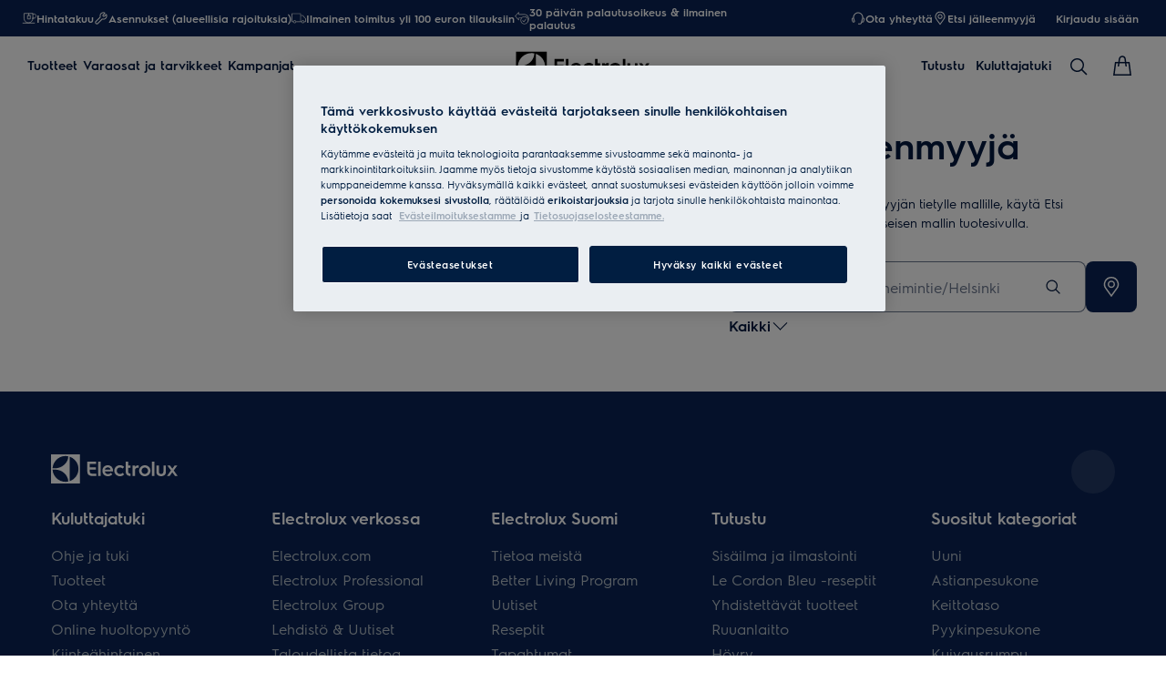

--- FILE ---
content_type: application/x-javascript
request_url: https://t1-mfe.eluxcdn.com/mfe/plp/1.36.0.0/_next/static/chunks/remoteEntry.js?1769051074587
body_size: 8711
content:
!function(){"use strict";var e,t,n,r,o,u,i,a,f,c,s,l,d,m,h,p,g,b,y,v,_,x,w,j,k,L,E,P,S,O,T,C,B,A,$,M,D,K,H,I,q,G,R={7513:function(e,t,n){var r={"./noop":function(){return n.e(3810).then(function(){return function(){return n(3810)}})},"./pages-map":function(){return n.e(3710).then(function(){return function(){return n(3710)}})},"./pages-map-v2":function(){return n.e(6827).then(function(){return function(){return n(6827)}})},"./pages/index":function(){return n.e(2110).then(function(){return function(){return n(2110)}})},"./WrapperComponent":function(){return n.e(8114).then(function(){return function(){return n(8114)}})},"./TopArea":function(){return n.e(2795).then(function(){return function(){return n(2795)}})},"./BottomArea":function(){return n.e(4698).then(function(){return function(){return n(4698)}})},"./ProductListing":function(){return n.e(5829).then(function(){return function(){return n(5829)}})},"./CXLadder":function(){return n.e(6687).then(function(){return function(){return n(6687)}})}},o=function(e,t){return n.R=t,t=n.o(r,e)?r[e]():Promise.resolve().then(function(){throw Error('Module "'+e+'" does not exist in container.')}),n.R=void 0,t},u=function(e,t){if(n.S){var r="default",o=n.S[r];if(o&&o!==e)throw Error("Container initialization failed as it has already been initialized with a different share scope");return n.S[r]=e,n.I(r,t)}};n.d(t,{get:function(){return o},init:function(){return u}})},3662:function(e,t,n){Object.defineProperty(t,"__esModule",{value:!0});let r={};try{r={SHELL:"internal /home/vsts/work/r1/a/t1rearc-mfe-plp/node_modules/@module-federation/nextjs-mf/src/default-delegate.js?remote=SHELL@https://t1-appshell.eluxcdn.com/_next/static/chunks/remoteEntry.js",BASKET:"internal /home/vsts/work/r1/a/t1rearc-mfe-plp/node_modules/@module-federation/nextjs-mf/src/default-delegate.js?remote=BASKET@https://t1-mfe.eluxcdn.com/mfe/basket/1.41.0.0/_next/static/chunks/remoteEntry.js",PDP:"internal /home/vsts/work/r1/a/t1rearc-mfe-plp/node_modules/@module-federation/nextjs-mf/src/default-delegate.js?remote=PDP@https://t1-mfe.eluxcdn.com/mfe/pdp/1.39.0.0/_next/static/chunks/remoteEntry.js",GLOBAL:"internal /home/vsts/work/r1/a/t1rearc-mfe-plp/node_modules/@module-federation/nextjs-mf/src/default-delegate.js?remote=GLOBAL@https://t1-mfe.eluxcdn.com/mfe/global/1.32.0.0/_next/static/chunks/remoteEntry.js"}}catch(e){}let o=r,u=e=>{let t=e.indexOf("@");if(t<=0||t===e.length-1)throw Error(`Invalid request "${e}"`);return[e.substring(t+1),e.substring(0,t)]},i=e=>{let t;let r=a(),o="string"==typeof e?r[e]:e;if(o.asyncContainer)t="function"==typeof o.asyncContainer.then?o.asyncContainer:o.asyncContainer();else{let e=o.global,r=o.uniqueKey?o.uniqueKey:e,u=Error();globalThis.__remote_scope__||(globalThis.__remote_scope__={_config:{}});let i="undefined"!=typeof window?window:globalThis.__remote_scope__;if("undefined"==typeof window)i._config[r]=o.url;else if(i.remoteLoading||(i.remoteLoading={}),i.remoteLoading[r])return i.remoteLoading[r];t=new Promise(function(t,a){function f(){let n=i[e];return t(n)}if(void 0!==i[e])return f();n.l(o.url,function(t){if(void 0!==i[e])return f();let n=t&&("load"===t.type?"missing":t.type),r=t&&t.target&&t.target.src;u.message="Loading script failed.\n("+n+": "+r+" or global var "+e+")",u.name="ScriptExternalLoadError",u.type=n,u.request=r,a(u)},r)}).catch(function(e){return console.error("container is offline, returning fake remote"),console.error(e),{fake:!0,get:e=>(console.warn("faking",e,"module on, its offline"),Promise.resolve(()=>({__esModule:!0,default:()=>null}))),init:()=>{}}}),"undefined"!=typeof window&&(i.remoteLoading[r]=t)}return t},a=()=>{try{let e=Object.entries(o).reduce(function(e,t){let[n,r]=t;if("object"==typeof r&&"function"==typeof r.then)e[n]={asyncContainer:r};else if("function"==typeof r)e[n]={asyncContainer:r};else if("string"==typeof r&&r.startsWith("internal ")){let[t,o]=r.replace("internal ","").split("?");if(o){let t=new URLSearchParams(o).get("remote");if(t){let[r,o]=u(t);e[n]={global:o,url:r}}}}else if("string"==typeof r){let[t,o]=u(r);e[n]={global:o,url:t}}else throw console.warn("remotes process",{SHELL:"internal /home/vsts/work/r1/a/t1rearc-mfe-plp/node_modules/@module-federation/nextjs-mf/src/default-delegate.js?remote=SHELL@https://t1-appshell.eluxcdn.com/_next/static/chunks/remoteEntry.js",BASKET:"internal /home/vsts/work/r1/a/t1rearc-mfe-plp/node_modules/@module-federation/nextjs-mf/src/default-delegate.js?remote=BASKET@https://t1-mfe.eluxcdn.com/mfe/basket/1.41.0.0/_next/static/chunks/remoteEntry.js",PDP:"internal /home/vsts/work/r1/a/t1rearc-mfe-plp/node_modules/@module-federation/nextjs-mf/src/default-delegate.js?remote=PDP@https://t1-mfe.eluxcdn.com/mfe/pdp/1.39.0.0/_next/static/chunks/remoteEntry.js",GLOBAL:"internal /home/vsts/work/r1/a/t1rearc-mfe-plp/node_modules/@module-federation/nextjs-mf/src/default-delegate.js?remote=GLOBAL@https://t1-mfe.eluxcdn.com/mfe/global/1.32.0.0/_next/static/chunks/remoteEntry.js"}),Error(`[mf] Invalid value received for runtime_remote "${n}"`);return e},{});return e}catch(e){console.warn("Unable to retrieve runtime remotes: ",e)}return{}},f=async e=>i(e).then(e=>e).then(t=>"undefined"!=typeof window?t:Object.hasOwnProperty.call(e,"globalThis")?{get:function(n){return t.get(n).then(t=>{let r=t(),o={__esModule:r.__esModule};for(let t in r)"function"==typeof r[t]?Object.defineProperty(o,t,{get:function(){return function(){return globalThis.usedChunks&&globalThis.usedChunks.add(`${e.global}->${n}`),r[t](...arguments)}},enumerable:!0}):Object.defineProperty(o,t,{get:()=>(globalThis.usedChunks&&globalThis.usedChunks.add(`${e.global}->${n}`),r[t]),enumerable:!0});return r.then?Promise.resolve(()=>o):()=>o})},init:t.init}:t);e.exports=new Promise(async(e,t)=>{let n=new URLSearchParams("?remote=BASKET@https://t1-mfe.eluxcdn.com/mfe/basket/1.41.0.0/_next/static/chunks/remoteEntry.js").get("remote"),[r,o]=n.split("@");f({global:r,url:o+"?"+Date.now()}).then(t=>{e(t)}).catch(e=>t(e))})},3804:function(e,t,n){Object.defineProperty(t,"__esModule",{value:!0});let r={};try{r={SHELL:"internal /home/vsts/work/r1/a/t1rearc-mfe-plp/node_modules/@module-federation/nextjs-mf/src/default-delegate.js?remote=SHELL@https://t1-appshell.eluxcdn.com/_next/static/chunks/remoteEntry.js",BASKET:"internal /home/vsts/work/r1/a/t1rearc-mfe-plp/node_modules/@module-federation/nextjs-mf/src/default-delegate.js?remote=BASKET@https://t1-mfe.eluxcdn.com/mfe/basket/1.41.0.0/_next/static/chunks/remoteEntry.js",PDP:"internal /home/vsts/work/r1/a/t1rearc-mfe-plp/node_modules/@module-federation/nextjs-mf/src/default-delegate.js?remote=PDP@https://t1-mfe.eluxcdn.com/mfe/pdp/1.39.0.0/_next/static/chunks/remoteEntry.js",GLOBAL:"internal /home/vsts/work/r1/a/t1rearc-mfe-plp/node_modules/@module-federation/nextjs-mf/src/default-delegate.js?remote=GLOBAL@https://t1-mfe.eluxcdn.com/mfe/global/1.32.0.0/_next/static/chunks/remoteEntry.js"}}catch(e){}let o=r,u=e=>{let t=e.indexOf("@");if(t<=0||t===e.length-1)throw Error(`Invalid request "${e}"`);return[e.substring(t+1),e.substring(0,t)]},i=e=>{let t;let r=a(),o="string"==typeof e?r[e]:e;if(o.asyncContainer)t="function"==typeof o.asyncContainer.then?o.asyncContainer:o.asyncContainer();else{let e=o.global,r=o.uniqueKey?o.uniqueKey:e,u=Error();globalThis.__remote_scope__||(globalThis.__remote_scope__={_config:{}});let i="undefined"!=typeof window?window:globalThis.__remote_scope__;if("undefined"==typeof window)i._config[r]=o.url;else if(i.remoteLoading||(i.remoteLoading={}),i.remoteLoading[r])return i.remoteLoading[r];t=new Promise(function(t,a){function f(){let n=i[e];return t(n)}if(void 0!==i[e])return f();n.l(o.url,function(t){if(void 0!==i[e])return f();let n=t&&("load"===t.type?"missing":t.type),r=t&&t.target&&t.target.src;u.message="Loading script failed.\n("+n+": "+r+" or global var "+e+")",u.name="ScriptExternalLoadError",u.type=n,u.request=r,a(u)},r)}).catch(function(e){return console.error("container is offline, returning fake remote"),console.error(e),{fake:!0,get:e=>(console.warn("faking",e,"module on, its offline"),Promise.resolve(()=>({__esModule:!0,default:()=>null}))),init:()=>{}}}),"undefined"!=typeof window&&(i.remoteLoading[r]=t)}return t},a=()=>{try{let e=Object.entries(o).reduce(function(e,t){let[n,r]=t;if("object"==typeof r&&"function"==typeof r.then)e[n]={asyncContainer:r};else if("function"==typeof r)e[n]={asyncContainer:r};else if("string"==typeof r&&r.startsWith("internal ")){let[t,o]=r.replace("internal ","").split("?");if(o){let t=new URLSearchParams(o).get("remote");if(t){let[r,o]=u(t);e[n]={global:o,url:r}}}}else if("string"==typeof r){let[t,o]=u(r);e[n]={global:o,url:t}}else throw console.warn("remotes process",{SHELL:"internal /home/vsts/work/r1/a/t1rearc-mfe-plp/node_modules/@module-federation/nextjs-mf/src/default-delegate.js?remote=SHELL@https://t1-appshell.eluxcdn.com/_next/static/chunks/remoteEntry.js",BASKET:"internal /home/vsts/work/r1/a/t1rearc-mfe-plp/node_modules/@module-federation/nextjs-mf/src/default-delegate.js?remote=BASKET@https://t1-mfe.eluxcdn.com/mfe/basket/1.41.0.0/_next/static/chunks/remoteEntry.js",PDP:"internal /home/vsts/work/r1/a/t1rearc-mfe-plp/node_modules/@module-federation/nextjs-mf/src/default-delegate.js?remote=PDP@https://t1-mfe.eluxcdn.com/mfe/pdp/1.39.0.0/_next/static/chunks/remoteEntry.js",GLOBAL:"internal /home/vsts/work/r1/a/t1rearc-mfe-plp/node_modules/@module-federation/nextjs-mf/src/default-delegate.js?remote=GLOBAL@https://t1-mfe.eluxcdn.com/mfe/global/1.32.0.0/_next/static/chunks/remoteEntry.js"}),Error(`[mf] Invalid value received for runtime_remote "${n}"`);return e},{});return e}catch(e){console.warn("Unable to retrieve runtime remotes: ",e)}return{}},f=async e=>i(e).then(e=>e).then(t=>"undefined"!=typeof window?t:Object.hasOwnProperty.call(e,"globalThis")?{get:function(n){return t.get(n).then(t=>{let r=t(),o={__esModule:r.__esModule};for(let t in r)"function"==typeof r[t]?Object.defineProperty(o,t,{get:function(){return function(){return globalThis.usedChunks&&globalThis.usedChunks.add(`${e.global}->${n}`),r[t](...arguments)}},enumerable:!0}):Object.defineProperty(o,t,{get:()=>(globalThis.usedChunks&&globalThis.usedChunks.add(`${e.global}->${n}`),r[t]),enumerable:!0});return r.then?Promise.resolve(()=>o):()=>o})},init:t.init}:t);e.exports=new Promise(async(e,t)=>{let n=new URLSearchParams("?remote=GLOBAL@https://t1-mfe.eluxcdn.com/mfe/global/1.32.0.0/_next/static/chunks/remoteEntry.js").get("remote"),[r,o]=n.split("@");f({global:r,url:o+"?"+Date.now()}).then(t=>{e(t)}).catch(e=>t(e))})},3647:function(e,t,n){Object.defineProperty(t,"__esModule",{value:!0});let r={};try{r={SHELL:"internal /home/vsts/work/r1/a/t1rearc-mfe-plp/node_modules/@module-federation/nextjs-mf/src/default-delegate.js?remote=SHELL@https://t1-appshell.eluxcdn.com/_next/static/chunks/remoteEntry.js",BASKET:"internal /home/vsts/work/r1/a/t1rearc-mfe-plp/node_modules/@module-federation/nextjs-mf/src/default-delegate.js?remote=BASKET@https://t1-mfe.eluxcdn.com/mfe/basket/1.41.0.0/_next/static/chunks/remoteEntry.js",PDP:"internal /home/vsts/work/r1/a/t1rearc-mfe-plp/node_modules/@module-federation/nextjs-mf/src/default-delegate.js?remote=PDP@https://t1-mfe.eluxcdn.com/mfe/pdp/1.39.0.0/_next/static/chunks/remoteEntry.js",GLOBAL:"internal /home/vsts/work/r1/a/t1rearc-mfe-plp/node_modules/@module-federation/nextjs-mf/src/default-delegate.js?remote=GLOBAL@https://t1-mfe.eluxcdn.com/mfe/global/1.32.0.0/_next/static/chunks/remoteEntry.js"}}catch(e){}let o=r,u=e=>{let t=e.indexOf("@");if(t<=0||t===e.length-1)throw Error(`Invalid request "${e}"`);return[e.substring(t+1),e.substring(0,t)]},i=e=>{let t;let r=a(),o="string"==typeof e?r[e]:e;if(o.asyncContainer)t="function"==typeof o.asyncContainer.then?o.asyncContainer:o.asyncContainer();else{let e=o.global,r=o.uniqueKey?o.uniqueKey:e,u=Error();globalThis.__remote_scope__||(globalThis.__remote_scope__={_config:{}});let i="undefined"!=typeof window?window:globalThis.__remote_scope__;if("undefined"==typeof window)i._config[r]=o.url;else if(i.remoteLoading||(i.remoteLoading={}),i.remoteLoading[r])return i.remoteLoading[r];t=new Promise(function(t,a){function f(){let n=i[e];return t(n)}if(void 0!==i[e])return f();n.l(o.url,function(t){if(void 0!==i[e])return f();let n=t&&("load"===t.type?"missing":t.type),r=t&&t.target&&t.target.src;u.message="Loading script failed.\n("+n+": "+r+" or global var "+e+")",u.name="ScriptExternalLoadError",u.type=n,u.request=r,a(u)},r)}).catch(function(e){return console.error("container is offline, returning fake remote"),console.error(e),{fake:!0,get:e=>(console.warn("faking",e,"module on, its offline"),Promise.resolve(()=>({__esModule:!0,default:()=>null}))),init:()=>{}}}),"undefined"!=typeof window&&(i.remoteLoading[r]=t)}return t},a=()=>{try{let e=Object.entries(o).reduce(function(e,t){let[n,r]=t;if("object"==typeof r&&"function"==typeof r.then)e[n]={asyncContainer:r};else if("function"==typeof r)e[n]={asyncContainer:r};else if("string"==typeof r&&r.startsWith("internal ")){let[t,o]=r.replace("internal ","").split("?");if(o){let t=new URLSearchParams(o).get("remote");if(t){let[r,o]=u(t);e[n]={global:o,url:r}}}}else if("string"==typeof r){let[t,o]=u(r);e[n]={global:o,url:t}}else throw console.warn("remotes process",{SHELL:"internal /home/vsts/work/r1/a/t1rearc-mfe-plp/node_modules/@module-federation/nextjs-mf/src/default-delegate.js?remote=SHELL@https://t1-appshell.eluxcdn.com/_next/static/chunks/remoteEntry.js",BASKET:"internal /home/vsts/work/r1/a/t1rearc-mfe-plp/node_modules/@module-federation/nextjs-mf/src/default-delegate.js?remote=BASKET@https://t1-mfe.eluxcdn.com/mfe/basket/1.41.0.0/_next/static/chunks/remoteEntry.js",PDP:"internal /home/vsts/work/r1/a/t1rearc-mfe-plp/node_modules/@module-federation/nextjs-mf/src/default-delegate.js?remote=PDP@https://t1-mfe.eluxcdn.com/mfe/pdp/1.39.0.0/_next/static/chunks/remoteEntry.js",GLOBAL:"internal /home/vsts/work/r1/a/t1rearc-mfe-plp/node_modules/@module-federation/nextjs-mf/src/default-delegate.js?remote=GLOBAL@https://t1-mfe.eluxcdn.com/mfe/global/1.32.0.0/_next/static/chunks/remoteEntry.js"}),Error(`[mf] Invalid value received for runtime_remote "${n}"`);return e},{});return e}catch(e){console.warn("Unable to retrieve runtime remotes: ",e)}return{}},f=async e=>i(e).then(e=>e).then(t=>"undefined"!=typeof window?t:Object.hasOwnProperty.call(e,"globalThis")?{get:function(n){return t.get(n).then(t=>{let r=t(),o={__esModule:r.__esModule};for(let t in r)"function"==typeof r[t]?Object.defineProperty(o,t,{get:function(){return function(){return globalThis.usedChunks&&globalThis.usedChunks.add(`${e.global}->${n}`),r[t](...arguments)}},enumerable:!0}):Object.defineProperty(o,t,{get:()=>(globalThis.usedChunks&&globalThis.usedChunks.add(`${e.global}->${n}`),r[t]),enumerable:!0});return r.then?Promise.resolve(()=>o):()=>o})},init:t.init}:t);e.exports=new Promise(async(e,t)=>{let n=new URLSearchParams("?remote=PDP@https://t1-mfe.eluxcdn.com/mfe/pdp/1.39.0.0/_next/static/chunks/remoteEntry.js").get("remote"),[r,o]=n.split("@");f({global:r,url:o+"?"+Date.now()}).then(t=>{e(t)}).catch(e=>t(e))})},4982:function(e,t,n){Object.defineProperty(t,"__esModule",{value:!0});let r={};try{r={SHELL:"internal /home/vsts/work/r1/a/t1rearc-mfe-plp/node_modules/@module-federation/nextjs-mf/src/default-delegate.js?remote=SHELL@https://t1-appshell.eluxcdn.com/_next/static/chunks/remoteEntry.js",BASKET:"internal /home/vsts/work/r1/a/t1rearc-mfe-plp/node_modules/@module-federation/nextjs-mf/src/default-delegate.js?remote=BASKET@https://t1-mfe.eluxcdn.com/mfe/basket/1.41.0.0/_next/static/chunks/remoteEntry.js",PDP:"internal /home/vsts/work/r1/a/t1rearc-mfe-plp/node_modules/@module-federation/nextjs-mf/src/default-delegate.js?remote=PDP@https://t1-mfe.eluxcdn.com/mfe/pdp/1.39.0.0/_next/static/chunks/remoteEntry.js",GLOBAL:"internal /home/vsts/work/r1/a/t1rearc-mfe-plp/node_modules/@module-federation/nextjs-mf/src/default-delegate.js?remote=GLOBAL@https://t1-mfe.eluxcdn.com/mfe/global/1.32.0.0/_next/static/chunks/remoteEntry.js"}}catch(e){}let o=r,u=e=>{let t=e.indexOf("@");if(t<=0||t===e.length-1)throw Error(`Invalid request "${e}"`);return[e.substring(t+1),e.substring(0,t)]},i=e=>{let t;let r=a(),o="string"==typeof e?r[e]:e;if(o.asyncContainer)t="function"==typeof o.asyncContainer.then?o.asyncContainer:o.asyncContainer();else{let e=o.global,r=o.uniqueKey?o.uniqueKey:e,u=Error();globalThis.__remote_scope__||(globalThis.__remote_scope__={_config:{}});let i="undefined"!=typeof window?window:globalThis.__remote_scope__;if("undefined"==typeof window)i._config[r]=o.url;else if(i.remoteLoading||(i.remoteLoading={}),i.remoteLoading[r])return i.remoteLoading[r];t=new Promise(function(t,a){function f(){let n=i[e];return t(n)}if(void 0!==i[e])return f();n.l(o.url,function(t){if(void 0!==i[e])return f();let n=t&&("load"===t.type?"missing":t.type),r=t&&t.target&&t.target.src;u.message="Loading script failed.\n("+n+": "+r+" or global var "+e+")",u.name="ScriptExternalLoadError",u.type=n,u.request=r,a(u)},r)}).catch(function(e){return console.error("container is offline, returning fake remote"),console.error(e),{fake:!0,get:e=>(console.warn("faking",e,"module on, its offline"),Promise.resolve(()=>({__esModule:!0,default:()=>null}))),init:()=>{}}}),"undefined"!=typeof window&&(i.remoteLoading[r]=t)}return t},a=()=>{try{let e=Object.entries(o).reduce(function(e,t){let[n,r]=t;if("object"==typeof r&&"function"==typeof r.then)e[n]={asyncContainer:r};else if("function"==typeof r)e[n]={asyncContainer:r};else if("string"==typeof r&&r.startsWith("internal ")){let[t,o]=r.replace("internal ","").split("?");if(o){let t=new URLSearchParams(o).get("remote");if(t){let[r,o]=u(t);e[n]={global:o,url:r}}}}else if("string"==typeof r){let[t,o]=u(r);e[n]={global:o,url:t}}else throw console.warn("remotes process",{SHELL:"internal /home/vsts/work/r1/a/t1rearc-mfe-plp/node_modules/@module-federation/nextjs-mf/src/default-delegate.js?remote=SHELL@https://t1-appshell.eluxcdn.com/_next/static/chunks/remoteEntry.js",BASKET:"internal /home/vsts/work/r1/a/t1rearc-mfe-plp/node_modules/@module-federation/nextjs-mf/src/default-delegate.js?remote=BASKET@https://t1-mfe.eluxcdn.com/mfe/basket/1.41.0.0/_next/static/chunks/remoteEntry.js",PDP:"internal /home/vsts/work/r1/a/t1rearc-mfe-plp/node_modules/@module-federation/nextjs-mf/src/default-delegate.js?remote=PDP@https://t1-mfe.eluxcdn.com/mfe/pdp/1.39.0.0/_next/static/chunks/remoteEntry.js",GLOBAL:"internal /home/vsts/work/r1/a/t1rearc-mfe-plp/node_modules/@module-federation/nextjs-mf/src/default-delegate.js?remote=GLOBAL@https://t1-mfe.eluxcdn.com/mfe/global/1.32.0.0/_next/static/chunks/remoteEntry.js"}),Error(`[mf] Invalid value received for runtime_remote "${n}"`);return e},{});return e}catch(e){console.warn("Unable to retrieve runtime remotes: ",e)}return{}},f=async e=>i(e).then(e=>e).then(t=>"undefined"!=typeof window?t:Object.hasOwnProperty.call(e,"globalThis")?{get:function(n){return t.get(n).then(t=>{let r=t(),o={__esModule:r.__esModule};for(let t in r)"function"==typeof r[t]?Object.defineProperty(o,t,{get:function(){return function(){return globalThis.usedChunks&&globalThis.usedChunks.add(`${e.global}->${n}`),r[t](...arguments)}},enumerable:!0}):Object.defineProperty(o,t,{get:()=>(globalThis.usedChunks&&globalThis.usedChunks.add(`${e.global}->${n}`),r[t]),enumerable:!0});return r.then?Promise.resolve(()=>o):()=>o})},init:t.init}:t);e.exports=new Promise(async(e,t)=>{let n=new URLSearchParams("?remote=SHELL@https://t1-appshell.eluxcdn.com/_next/static/chunks/remoteEntry.js").get("remote"),[r,o]=n.split("@");f({global:r,url:o+"?"+Date.now()}).then(t=>{e(t)}).catch(e=>t(e))})}},U={};function N(e){var t=U[e];if(void 0!==t)return t.exports;var n=U[e]={id:e,exports:{}},r=!0;try{R[e].call(n.exports,n,n.exports,N),r=!1}finally{r&&delete U[e]}return n.exports}N.m=R,N.c=U,e=[],N.O=function(t,n,r,o){if(n){o=o||0;for(var u=e.length;u>0&&e[u-1][2]>o;u--)e[u]=e[u-1];e[u]=[n,r,o];return}for(var i=1/0,u=0;u<e.length;u++){for(var n=e[u][0],r=e[u][1],o=e[u][2],a=!0,f=0;f<n.length;f++)i>=o&&Object.keys(N.O).every(function(e){return N.O[e](n[f])})?n.splice(f--,1):(a=!1,o<i&&(i=o));if(a){e.splice(u--,1);var c=r();void 0!==c&&(t=c)}}return t},N.n=function(e){var t=e&&e.__esModule?function(){return e.default}:function(){return e};return N.d(t,{a:t}),t},n=Object.getPrototypeOf?function(e){return Object.getPrototypeOf(e)}:function(e){return e.__proto__},N.t=function(e,r){if(1&r&&(e=this(e)),8&r||"object"==typeof e&&e&&(4&r&&e.__esModule||16&r&&"function"==typeof e.then))return e;var o=Object.create(null);N.r(o);var u={};t=t||[null,n({}),n([]),n(n)];for(var i=2&r&&e;"object"==typeof i&&!~t.indexOf(i);i=n(i))Object.getOwnPropertyNames(i).forEach(function(t){u[t]=function(){return e[t]}});return u.default=function(){return e},N.d(o,u),o},N.d=function(e,t){for(var n in t)N.o(t,n)&&!N.o(e,n)&&Object.defineProperty(e,n,{enumerable:!0,get:t[n]})},N.f={},N.e=function(e){return Promise.all(Object.keys(N.f).reduce(function(t,n){return N.f[n](e,t),t},[]))},N.u=function(e){return"static/chunks/"+e+"."+({205:"fb18690cfb2e7ab8",309:"1dd21cb9bb4a1dc8",570:"aa06c878cd678afe",970:"85b172a1f57a0632",1269:"b0700f08956ce6c6",1357:"8b7ae88e04167d42",1370:"46042a9f5d485eea",1494:"cfdf6e241be876d9",1809:"7ec722e5c3d1d1b0",1820:"25d720301091eaaa",1893:"7577333d6f584b4e",1988:"080955f9164ea753",2110:"aede9811bbd2ba99",2164:"4dc2d9ba6668f83f",2313:"96defbbf81e9407c",2470:"7c2ae00590a4da39",2779:"ed466a16eb00441a",2795:"ebd3d77613616b6f",2850:"1e2cb0deaf5b9f86",3064:"36fa07bfead8221f",3329:"2627397e58a80cc2",3413:"b16688d5f016836c",3452:"39835a1edf3cf9e0",3504:"2aabb9bd55ac983a",3710:"2fc50d1a0447c6b4",3810:"2573c1b0ef45d4d6",3967:"24945429c8c30b92",4027:"ea46436ff398bc6a",4298:"87ed3ac2cb058ee5",4365:"70a79c248da79fe9",4388:"a4ba28b650c01d38",4539:"cf98409673f4163b",4698:"ee63af8971161c2a",4926:"767e63f6a9bac4e5",5152:"4ab4b36fa2720ab9",5357:"4b032fc636838846",5526:"6bdffaa29b76bf2e",5569:"54f6204aeb46227c",5577:"fb5cad27fb441a26",5633:"52b75832ee31444e",5665:"b211dccabd7c382f",5675:"e60900e3349f16e3",5829:"5870b362b1011dd6",5893:"3e31c1a15e8530e4",6014:"f03acd7ccce7b95b",6535:"49f11b6d7e50d72b",6594:"4686addc19185e7e",6687:"0ebfda09c4a722d9",6827:"18dcb4740afdf253",6877:"d085c95df6fd5ad8",7042:"d018422cb11fb14b",7143:"f5ccfad1feee5681",7195:"43eaf58c9ce4d570",7336:"a9846a6aded8f2ee",7578:"a142b0821be2c09a",7687:"eb669d0d1b57a43a",7738:"e1e21c7271e307da",8050:"0ebcb472f7085da6",8114:"6dc4ceeea31e581e",8295:"5efb3dca8e55edad",8619:"060777819799cd06",8672:"5e62b99bbcadb5ab",8822:"fba2743ebc55000b",8942:"c663f56c4121c45b",8950:"c9510ec29bbc517f",9008:"4f74f5358afb0139",9308:"a03ca17133d05758",9410:"7294a6fdc58bfcc3",9480:"4306d4984158b83c",9636:"e3c43fa467e6cfe7",9772:"a8951095d266c445",9941:"ee2aedd61d2a7fe5"})[e]+".js"},N.miniCssF=function(e){return"static/css/"+({570:"ba7ecb30ffc9ee6f",970:"35e8541f9f39e5e3",1893:"c1f20a9f1e056c27",2795:"f10791c32af92337",3504:"c0e806c9cbc7ef5b",4698:"f10791c32af92337",5829:"35e8541f9f39e5e3",6535:"c1f20a9f1e056c27",6687:"734792e1dc5761e3",8114:"f10791c32af92337",9308:"d7783a85c9950c20",9636:"734792e1dc5761e3"})[e]+".css"},N.g=function(){if("object"==typeof globalThis)return globalThis;try{return this||Function("return this")()}catch(e){if("object"==typeof window)return window}}(),N.o=function(e,t){return Object.prototype.hasOwnProperty.call(e,t)},r={},o="PLP:",N.l=function(e,t,n,u){if(r[e]){r[e].push(t);return}if(void 0!==n)for(var i,a,f=document.getElementsByTagName("script"),c=0;c<f.length;c++){var s=f[c];if(s.getAttribute("src")==e||s.getAttribute("data-webpack")==o+n){i=s;break}}i||(a=!0,(i=document.createElement("script")).charset="utf-8",i.timeout=120,N.nc&&i.setAttribute("nonce",N.nc),i.setAttribute("data-webpack",o+n),i.src=N.tu(e)),r[e]=[t];var l=function(t,n){i.onerror=i.onload=null,clearTimeout(d);var o=r[e];if(delete r[e],i.parentNode&&i.parentNode.removeChild(i),o&&o.forEach(function(e){return e(n)}),t)return t(n)},d=setTimeout(l.bind(null,void 0,{type:"timeout",target:i}),12e4);i.onerror=l.bind(null,i.onerror),i.onload=l.bind(null,i.onload),a&&document.head.appendChild(i)},N.r=function(e){"undefined"!=typeof Symbol&&Symbol.toStringTag&&Object.defineProperty(e,Symbol.toStringTag,{value:"Module"}),Object.defineProperty(e,"__esModule",{value:!0})},u={970:[1410,1992,4066,4621,6512,6824,7164,8266],1357:[1410,4066,9605],1370:[1370],1820:[1244,1410,8059],1988:[2879],2470:[1370],4365:[1079,1410],4926:[3074],5357:[7451],5569:[1410],5577:[6500],5829:[1410,1992,4066,4621,6512,6824,7164,8266],6535:[1410,1992,6824],6687:[1410,4066,9605],7042:[1410,4066],7336:[1244,1410,3061],8050:[7164],8619:[516],8950:[1136,1410],9308:[1244],9636:[1410,4066,9605],9772:[1410,4427]},i={516:["default","./FAQBlock",3804],1079:["default","./D2CBenefits",3804],1136:["default","./AuthorityTopicStepsBlock",3804],1244:["default","./ccv2",3662],1370:["default","./WishlistToastMessage",3647],1410:["default","./store",4982],1992:["default","./ClientRouting",4982],2879:["default","./ShowcaseContainer",3804],3061:["default","./HighlightedProductBlock",3804],3074:["default","./StandardTextModule",3804],4066:["default","./httpClient",4982],4427:["default","./PromoBlock",3804],4621:["default","./hooks",4982],6500:["default","./DisclaimerTextBlock",3804],6512:["default","./NotifyMeModal",3647],6824:["default","./constants",4982],7164:["default","./event",4982],7451:["default","./PromotionContentItemBlock",3804],8059:["default","./EditorialContentBlock",3804],8266:["default","./WishlistIcon",3662],9605:["default","./FullWidthBlock",3804]},N.f.remotes=function(e,t){N.o(u,e)&&u[e].forEach(function(e){var n=N.R;n||(n=[]);var r=i[e];if(!(n.indexOf(r)>=0)){if(n.push(r),r.p)return t.push(r.p);var o=function(t){t||(t=Error("Container missing")),"string"==typeof t.message&&(t.message+='\nwhile loading "'+r[1]+'" from '+r[2]),N.m[e]=function(){throw t},r.p=0},u=function(e,n,u,i,a,f){try{var c=e(n,u);if(!c||!c.then)return a(c,i,f);var s=c.then(function(e){return a(e,i)},o);if(!f)return s;t.push(r.p=s)}catch(e){o(e)}},a=function(e,t,o){return u(t.get,r[1],n,0,f,o)},f=function(t){r.p=1,N.m[e]=function(e){e.exports=t()}};u(N,r[2],0,0,function(e,t,n){return e?u(N.I,r[0],0,e,a,n):o()},1)}})},a={970:[1410,1992,4066,4621,6512,6824,7164,8266],1357:[1410,4066,9605],1370:[1370],1820:[1244,1410,8059],1988:[2879],2470:[1370],4365:[1079,1410],4926:[3074],5357:[7451],5569:[1410],5577:[6500],5829:[1410,1992,4066,4621,6512,6824,7164,8266],6535:[1410,1992,6824],6687:[1410,4066,9605],7042:[1410,4066],7336:[1244,1410,3061],8050:[7164],8619:[516],8950:[1136,1410],9308:[1244],9636:[1410,4066,9605],9772:[1410,4427]},f={516:["default","./FAQBlock",3804],1079:["default","./D2CBenefits",3804],1136:["default","./AuthorityTopicStepsBlock",3804],1244:["default","./ccv2",3662],1370:["default","./WishlistToastMessage",3647],1410:["default","./store",4982],1992:["default","./ClientRouting",4982],2879:["default","./ShowcaseContainer",3804],3061:["default","./HighlightedProductBlock",3804],3074:["default","./StandardTextModule",3804],4066:["default","./httpClient",4982],4427:["default","./PromoBlock",3804],4621:["default","./hooks",4982],6500:["default","./DisclaimerTextBlock",3804],6512:["default","./NotifyMeModal",3647],6824:["default","./constants",4982],7164:["default","./event",4982],7451:["default","./PromotionContentItemBlock",3804],8059:["default","./EditorialContentBlock",3804],8266:["default","./WishlistIcon",3662],9605:["default","./FullWidthBlock",3804]},N.f.remotes=function(e,t){N.o(a,e)&&a[e].forEach(function(e){var n=N.R;n||(n=[]);var r=f[e];if(!(n.indexOf(r)>=0)){if(n.push(r),r.p)return t.push(r.p);var o=function(t){t||(t=Error("Container missing")),"string"==typeof t.message&&(t.message+='\nwhile loading "'+r[1]+'" from '+r[2]),N.m[e]=function(){throw t},r.p=0},u=function(e,n,u,i,a,f){try{var c=e(n,u);if(!c||!c.then)return a(c,i,f);var s=c.then(function(e){return a(e,i)},o);if(!f)return s;t.push(r.p=s)}catch(e){o(e)}},i=function(e,t,o){return u(t.get,r[1],n,0,a,o)},a=function(t){r.p=1,N.m[e]=function(e){e.exports=t()}};u(N,r[2],0,0,function(e,t,n){return e?u(N.I,r[0],0,e,i,n):o()},1)}})},N.S={},c={},s={},N.I=function(e,t){t||(t=[]);var n=s[e];if(n||(n=s[e]={}),!(t.indexOf(n)>=0)){if(t.push(n),c[e])return c[e];N.o(N.S,e)||(N.S[e]={});var r=N.S[e],o=function(e,t,n,o){var u=r[e]=r[e]||{},i=u[t];(!i||!i.loaded&&(!o!=!i.eager?o:"PLP">i.from))&&(u[t]={get:n,from:"PLP",eager:!!o})},u=function(n){var r=function(e){"undefined"!=typeof console&&console.warn&&console.warn("Initialization of sharing external failed: "+e)};try{var o=N(n);if(!o)return;var u=function(n){return n&&n.init&&n.init(N.S[e],t)};if(o.then)return i.push(o.then(u,r));var a=u(o);if(a&&a.then)return i.push(a.catch(r))}catch(e){r(e)}},i=[];return"default"===e&&(o("@t1rearc-ui-base/button","3.0.47",function(){return N.e(9941).then(function(){return function(){return N(9941)}})}),o("@t1rearc-ui-base/core","4.0.89",function(){return N.e(7143).then(function(){return function(){return N(7143)}})}),o("@t1rearc-ui-base/icon-button","3.0.49",function(){return N.e(3452).then(function(){return function(){return N(3452)}})}),o("@t1rearc-ui-base/icon-mono","3.0.31",function(){return N.e(7195).then(function(){return function(){return N(7195)}})}),o("@t1rearc-ui-base/panel-header","3.0.54",function(){return N.e(2779).then(function(){return function(){return N(2779)}})}),o("@t1rearc-ui-base/picture-container","3.0.38",function(){return N.e(9410).then(function(){return function(){return N(9410)}})}),o("@t1rearc-ui-base/picture","2.0.12",function(){return N.e(4539).then(function(){return function(){return N(4539)}})}),o("@t1rearc-ui-base/scrim","3.0.55",function(){return N.e(1269).then(function(){return function(){return N(1269)}})}),o("@t1rearc-ui-base/shared","2.1.17",function(){return N.e(9480).then(function(){return function(){return N(1809)}})}),o("@t1rearc-ui-base/spinner","2.0.6",function(){return N.e(4388).then(function(){return function(){return N(4388)}})}),o("@t1rearc-ui-base/tag","3.0.34",function(){return N.e(309).then(function(){return function(){return N(309)}})}),o("@t1rearc-ui-base/text-button","3.0.34",function(){return N.e(5633).then(function(){return function(){return N(5633)}})}),o("@t1rearc-ui-base/theme-wrapper","2.0.3",function(){return N.e(3413).then(function(){return function(){return N(9308)}})}),o("classnames","2.5.1",function(){return N.e(3967).then(function(){return function(){return N(3967)}})}),o("react/jsx-runtime","18.2.0",function(){return N.e(5893).then(function(){return function(){return N(5893)}})}),o("styled-jsx/style","5.1.1",function(){return N.e(4027).then(function(){return function(){return N(4027)}})}),o("styled-jsx","5.1.1",function(){return N.e(3329).then(function(){return function(){return N(3329)}})}),u(3662),u(3647),u(4982),u(3804)),i.length?c[e]=Promise.all(i).then(function(){return c[e]=1}):c[e]=1}},N.tt=function(){return void 0===l&&(l={createScriptURL:function(e){return e}},"undefined"!=typeof trustedTypes&&trustedTypes.createPolicy&&(l=trustedTypes.createPolicy("nextjs#bundler",l))),l},N.tu=function(e){return N.tt().createScriptURL(e)},function(){N.g.importScripts&&(e=N.g.location+"");var e,t=N.g.document;if(!e&&t&&(t.currentScript&&(e=t.currentScript.src),!e)){var n=t.getElementsByTagName("script");n.length&&(e=n[n.length-1].src)}if(!e)throw Error("Automatic publicPath is not supported in this browser");e=e.replace(/#.*$/,"").replace(/\?.*$/,"").replace(/\/[^\/]+$/,"/"),N.p=e+"../../"}(),d=function(e){var t=function(e){return e.split(".").map(function(e){return+e==e?+e:e})},n=/^([^-+]+)?(?:-([^+]+))?(?:\+(.+))?$/.exec(e),r=n[1]?t(n[1]):[];return n[2]&&(r.length++,r.push.apply(r,t(n[2]))),n[3]&&(r.push([]),r.push.apply(r,t(n[3]))),r},m=function(e,t){e=d(e),t=d(t);for(var n=0;;){if(n>=e.length)return n<t.length&&"u"!=(typeof t[n])[0];var r=e[n],o=(typeof r)[0];if(n>=t.length)return"u"==o;var u=t[n],i=(typeof u)[0];if(o!=i)return"o"==o&&"n"==i||"s"==i||"u"==o;if("o"!=o&&"u"!=o&&r!=u)return r<u;n++}},h=function(e){var t=e[0],n="";if(1===e.length)return"*";if(t+.5){n+=0==t?">=":-1==t?"<":1==t?"^":2==t?"~":t>0?"=":"!=";for(var r=1,o=1;o<e.length;o++)r--,n+="u"==(typeof(i=e[o]))[0]?"-":(r>0?".":"")+(r=2,i);return n}var u=[];for(o=1;o<e.length;o++){var i=e[o];u.push(0===i?"not("+a()+")":1===i?"("+a()+" || "+a()+")":2===i?u.pop()+" "+u.pop():h(i))}return a();function a(){return u.pop().replace(/^\((.+)\)$/,"$1")}},p=function(e,t){if(0 in e){t=d(t);var n=e[0],r=n<0;r&&(n=-n-1);for(var o=0,u=1,i=!0;;u++,o++){var a,f,c=u<e.length?(typeof e[u])[0]:"";if(o>=t.length||"o"==(f=(typeof(a=t[o]))[0]))return!i||("u"==c?u>n&&!r:""==c!=r);if("u"==f){if(!i||"u"!=c)return!1}else if(i){if(c==f){if(u<=n){if(a!=e[u])return!1}else{if(r?a>e[u]:a<e[u])return!1;a!=e[u]&&(i=!1)}}else if("s"!=c&&"n"!=c){if(r||u<=n)return!1;i=!1,u--}else{if(u<=n||f<c!=r)return!1;i=!1}}else"s"!=c&&"n"!=c&&(i=!1,u--)}}var s=[],l=s.pop.bind(s);for(o=1;o<e.length;o++){var m=e[o];s.push(1==m?l()|l():2==m?l()&l():m?p(m,t):!l())}return!!l()},g=function(e,t){var n=e[t];return Object.keys(n).reduce(function(e,t){return!e||!n[e].loaded&&m(e,t)?t:e},0)},b=function(e,t,n,r){var o=g(e,n);return y(e[n][o])},y=function(e){return e.loaded=1,e.get()},v=function(e,t,n,r){return t&&N.o(t,n)?b(t,e,n):r()},_=function(e,t,n,r){var o=N.I(e);return o&&o.then?o.then(v.bind(v,e,N.S[e],t,n,r)):v(e,N.S[e],t,n,r)},x={},w={1115:function(){return _("default","@t1rearc-ui-base/spinner",function(){return N.e(2313).then(function(){return function(){return N(4388)}})})},2807:function(){return _("default","react/jsx-runtime",function(){return N.e(5893).then(function(){return function(){return N(5893)}})})},8323:function(){return _("default","@t1rearc-ui-base/icon-mono",function(){return N.e(2850).then(function(){return function(){return N(7195)}})})},9179:function(){return _("default","@t1rearc-ui-base/shared",function(){return N.e(1809).then(function(){return function(){return N(1809)}})})},812:function(){return _("default","@t1rearc-ui-base/icon-button",function(){return N.e(6594).then(function(){return function(){return N(3452)}})})},845:function(){return _("default","@t1rearc-ui-base/scrim",function(){return N.e(8822).then(function(){return function(){return N(1269)}})})},2606:function(){return _("default","@t1rearc-ui-base/picture",function(){return N.e(3064).then(function(){return function(){return N(4539)}})})},3112:function(){return _("default","@t1rearc-ui-base/text-button",function(){return N.e(8942).then(function(){return function(){return N(5633)}})})},4307:function(){return _("default","@t1rearc-ui-base/picture-container",function(){return N.e(7578).then(function(){return function(){return N(9410)}})})},6159:function(){return _("default","@t1rearc-ui-base/panel-header",function(){return N.e(6877).then(function(){return function(){return N(2779)}})})},6524:function(){return _("default","@t1rearc-ui-base/theme-wrapper",function(){return N.e(2164).then(function(){return function(){return N(9308)}})})},8818:function(){return _("default","@t1rearc-ui-base/button",function(){return N.e(5526).then(function(){return function(){return N(9941)}})})},9553:function(){return _("default","@t1rearc-ui-base/tag",function(){return N.e(8295).then(function(){return function(){return N(309)}})})},1846:function(){return _("default","next/dynamic",function(){return N.e(5152).then(function(){return function(){return N(5152)}})})},2531:function(){return _("default","next/script",function(){return N.e(4298).then(function(){return function(){return N(4298)}})})},5346:function(){return _("default","next/router",function(){return function(){return N(1163)}})},5512:function(){return _("default","@t1rearc-ui-base/core",function(){return N.e(7738).then(function(){return function(){return N(7143)}})})},8029:function(){return _("default","classnames",function(){return N.e(3967).then(function(){return function(){return N(3967)}})})},3027:function(){return _("default","react",function(){return function(){return N(7294)}})},5042:function(){return _("default","react-dom",function(){return function(){return N(3935)}})}},[3027,5042].forEach(function(e){N.m[e]=function(t){x[e]=0,delete N.c[e];var n=w[e]();if("function"!=typeof n)throw Error("Shared module is not available for eager consumption: "+e);t.exports=n()}}),j={309:[2807,8323,9179],970:[812,845,1846,2531,2606,3112,5346,5512,8323,8818,9553],1269:[2807,9179],1357:[5512],1820:[5512],2110:[2807],2313:[9179],2779:[812,2807,9179],2795:[2807,9179],2850:[9179],3064:[9179],3413:[2807],3452:[2807,8323,9179],4388:[2807,9179],4539:[2807,9179],4698:[2807,9179],4926:[5512],5526:[1115,9179],5569:[2531],5577:[5512],5633:[2807,8323,9179],5665:[1115,4307,6159],5829:[812,845,1846,2531,2606,2807,3112,5346,5512,8323,8818,9179,9553],6535:[5512],6594:[8323,9179],6687:[812,845,1115,2606,2807,4307,5512,6159,8323,9179,9553],6877:[9179],7042:[5512,8029,8323],7143:[812,845,1115,2606,2807,3112,4307,6159,6524,8323,8818,9553],7195:[2807,9179],7336:[1846],7578:[9179],7687:[5512,8323],7738:[812,845,1115,2606,3112,4307,6159,6524,8323,8818,9553],8114:[2807,9179],8295:[9179],8822:[9179],8942:[8323,9179],8950:[3112,5512],9308:[8029],9410:[2606,2807,9179],9480:[2807],9636:[812,845,1115,2606,4307,5512,6159,8323,9553],9941:[1115,2807,8323,9179]},N.f.consumes=function(e,t){N.o(j,e)&&j[e].forEach(function(e){if(N.o(x,e))return t.push(x[e]);var n=function(t){x[e]=0,N.m[e]=function(n){delete N.c[e],n.exports=t()}},r=function(t){delete x[e],N.m[e]=function(n){throw delete N.c[e],t}};try{var o=w[e]();o.then?t.push(x[e]=o.then(n).catch(r)):n(o)}catch(e){r(e)}})},k=function(e){var t=function(e){return e.split(".").map(function(e){return+e==e?+e:e})},n=/^([^-+]+)?(?:-([^+]+))?(?:\+(.+))?$/.exec(e),r=n[1]?t(n[1]):[];return n[2]&&(r.length++,r.push.apply(r,t(n[2]))),n[3]&&(r.push([]),r.push.apply(r,t(n[3]))),r},L=function(e,t){e=k(e),t=k(t);for(var n=0;;){if(n>=e.length)return n<t.length&&"u"!=(typeof t[n])[0];var r=e[n],o=(typeof r)[0];if(n>=t.length)return"u"==o;var u=t[n],i=(typeof u)[0];if(o!=i)return"o"==o&&"n"==i||"s"==i||"u"==o;if("o"!=o&&"u"!=o&&r!=u)return r<u;n++}},E=function(e){var t=e[0],n="";if(1===e.length)return"*";if(t+.5){n+=0==t?">=":-1==t?"<":1==t?"^":2==t?"~":t>0?"=":"!=";for(var r=1,o=1;o<e.length;o++)r--,n+="u"==(typeof(i=e[o]))[0]?"-":(r>0?".":"")+(r=2,i);return n}var u=[];for(o=1;o<e.length;o++){var i=e[o];u.push(0===i?"not("+a()+")":1===i?"("+a()+" || "+a()+")":2===i?u.pop()+" "+u.pop():E(i))}return a();function a(){return u.pop().replace(/^\((.+)\)$/,"$1")}},P=function(e,t){if(0 in e){t=k(t);var n=e[0],r=n<0;r&&(n=-n-1);for(var o=0,u=1,i=!0;;u++,o++){var a,f,c=u<e.length?(typeof e[u])[0]:"";if(o>=t.length||"o"==(f=(typeof(a=t[o]))[0]))return!i||("u"==c?u>n&&!r:""==c!=r);if("u"==f){if(!i||"u"!=c)return!1}else if(i){if(c==f){if(u<=n){if(a!=e[u])return!1}else{if(r?a>e[u]:a<e[u])return!1;a!=e[u]&&(i=!1)}}else if("s"!=c&&"n"!=c){if(r||u<=n)return!1;i=!1,u--}else{if(u<=n||f<c!=r)return!1;i=!1}}else"s"!=c&&"n"!=c&&(i=!1,u--)}}var s=[],l=s.pop.bind(s);for(o=1;o<e.length;o++){var d=e[o];s.push(1==d?l()|l():2==d?l()&l():d?P(d,t):!l())}return!!l()},S=function(e,t){var n=e[t];return Object.keys(n).reduce(function(e,t){return!e||!n[e].loaded&&L(e,t)?t:e},0)},O=function(e,t,n,r){var o=S(e,n);return T(e[n][o])},T=function(e){return e.loaded=1,e.get()},C=function(e,t,n,r){return t&&N.o(t,n)?O(t,e,n):r()},B=function(e,t,n,r){var o=N.I(e);return o&&o.then?o.then(C.bind(C,e,N.S[e],t,n,r)):C(e,N.S[e],t,n,r)},A={},$={1115:function(){return B("default","@t1rearc-ui-base/spinner",function(){return N.e(2313).then(function(){return function(){return N(4388)}})})},2807:function(){return B("default","react/jsx-runtime",function(){return N.e(5893).then(function(){return function(){return N(5893)}})})},8323:function(){return B("default","@t1rearc-ui-base/icon-mono",function(){return N.e(2850).then(function(){return function(){return N(7195)}})})},9179:function(){return B("default","@t1rearc-ui-base/shared",function(){return N.e(1809).then(function(){return function(){return N(1809)}})})},812:function(){return B("default","@t1rearc-ui-base/icon-button",function(){return N.e(6594).then(function(){return function(){return N(3452)}})})},845:function(){return B("default","@t1rearc-ui-base/scrim",function(){return N.e(8822).then(function(){return function(){return N(1269)}})})},2606:function(){return B("default","@t1rearc-ui-base/picture",function(){return N.e(3064).then(function(){return function(){return N(4539)}})})},3112:function(){return B("default","@t1rearc-ui-base/text-button",function(){return N.e(8942).then(function(){return function(){return N(5633)}})})},4307:function(){return B("default","@t1rearc-ui-base/picture-container",function(){return N.e(7578).then(function(){return function(){return N(9410)}})})},6159:function(){return B("default","@t1rearc-ui-base/panel-header",function(){return N.e(6877).then(function(){return function(){return N(2779)}})})},6524:function(){return B("default","@t1rearc-ui-base/theme-wrapper",function(){return N.e(2164).then(function(){return function(){return N(9308)}})})},8818:function(){return B("default","@t1rearc-ui-base/button",function(){return N.e(5526).then(function(){return function(){return N(9941)}})})},9553:function(){return B("default","@t1rearc-ui-base/tag",function(){return N.e(8295).then(function(){return function(){return N(309)}})})},1846:function(){return B("default","next/dynamic",function(){return N.e(5152).then(function(){return function(){return N(5152)}})})},2531:function(){return B("default","next/script",function(){return N.e(4298).then(function(){return function(){return N(4298)}})})},5346:function(){return B("default","next/router",function(){return function(){return N(1163)}})},5512:function(){return B("default","@t1rearc-ui-base/core",function(){return N.e(7738).then(function(){return function(){return N(7143)}})})},8029:function(){return B("default","classnames",function(){return N.e(3967).then(function(){return function(){return N(3967)}})})},3027:function(){return B("default","react",function(){return function(){return N(7294)}})},5042:function(){return B("default","react-dom",function(){return function(){return N(3935)}})}},[3027,5042].forEach(function(e){N.m[e]=function(t){A[e]=0,delete N.c[e];var n=$[e]();if("function"!=typeof n)throw Error("Shared module is not available for eager consumption: "+e);t.exports=n()}}),M={309:[2807,8323,9179],970:[812,845,1846,2531,2606,3112,5346,5512,8323,8818,9553],1269:[2807,9179],1357:[5512],1820:[5512],2110:[2807],2313:[9179],2779:[812,2807,9179],2795:[2807,9179],2850:[9179],3064:[9179],3413:[2807],3452:[2807,8323,9179],4388:[2807,9179],4539:[2807,9179],4698:[2807,9179],4926:[5512],5526:[1115,9179],5569:[2531],5577:[5512],5633:[2807,8323,9179],5665:[1115,4307,6159],5829:[812,845,1846,2531,2606,2807,3112,5346,5512,8323,8818,9179,9553],6535:[5512],6594:[8323,9179],6687:[812,845,1115,2606,2807,4307,5512,6159,8323,9179,9553],6877:[9179],7042:[5512,8029,8323],7143:[812,845,1115,2606,2807,3112,4307,6159,6524,8323,8818,9553],7195:[2807,9179],7336:[1846],7578:[9179],7687:[5512,8323],7738:[812,845,1115,2606,3112,4307,6159,6524,8323,8818,9553],8114:[2807,9179],8295:[9179],8822:[9179],8942:[8323,9179],8950:[3112,5512],9308:[8029],9410:[2606,2807,9179],9480:[2807],9636:[812,845,1115,2606,4307,5512,6159,8323,9553],9941:[1115,2807,8323,9179]},N.f.consumes=function(e,t){N.o(M,e)&&M[e].forEach(function(e){if(N.o(A,e))return t.push(A[e]);var n=function(t){A[e]=0,N.m[e]=function(n){delete N.c[e],n.exports=t()}},r=function(t){delete A[e],N.m[e]=function(n){throw delete N.c[e],t}};try{var o=$[e]();o.then?t.push(A[e]=o.then(n).catch(r)):n(o)}catch(e){r(e)}})},D=function(e,t,n,r){var o=document.createElement("link");return o.rel="stylesheet",o.type="text/css",o.onerror=o.onload=function(u){if(o.onerror=o.onload=null,"load"===u.type)n();else{var i=u&&("load"===u.type?"missing":u.type),a=u&&u.target&&u.target.href||t,f=Error("Loading CSS chunk "+e+" failed.\n("+a+")");f.code="CSS_CHUNK_LOAD_FAILED",f.type=i,f.request=a,o.parentNode.removeChild(o),r(f)}},o.href=t,document.head.appendChild(o),o},K=function(e,t){for(var n=document.getElementsByTagName("link"),r=0;r<n.length;r++){var o=n[r],u=o.getAttribute("data-href")||o.getAttribute("href");if("stylesheet"===o.rel&&(u===e||u===t))return o}for(var i=document.getElementsByTagName("style"),r=0;r<i.length;r++){var o=i[r],u=o.getAttribute("data-href");if(u===e||u===t)return o}},H={9932:0,2272:0},N.f.miniCss=function(e,t){H[e]?t.push(H[e]):0!==H[e]&&({570:1,970:1,1893:1,2795:1,3504:1,4698:1,5829:1,6535:1,6687:1,8114:1,9308:1,9636:1})[e]&&t.push(H[e]=new Promise(function(t,n){var r=N.miniCssF(e),o=N.p+r;if(K(r,o))return t();D(e,o,t,n)}).then(function(){H[e]=0},function(t){throw delete H[e],t}))},I={9932:0,2272:0},N.f.j=function(e,t){var n=N.o(I,e)?I[e]:void 0;if(0!==n){if(n)t.push(n[2]);else if(/^(13|24)70$/.test(e))I[e]=0;else{var r=new Promise(function(t,r){n=I[e]=[t,r]});t.push(n[2]=r);var o=N.p+N.u(e),u=Error();N.l(o,function(t){if(N.o(I,e)&&(0!==(n=I[e])&&(I[e]=void 0),n)){var r=t&&("load"===t.type?"missing":t.type),o=t&&t.target&&t.target.src;u.message="Loading chunk "+e+" failed.\n("+r+": "+o+")",u.name="ChunkLoadError",u.type=r,u.request=o,n[1](u)}},"chunk-"+e,e)}}},N.O.j=function(e){return 0===I[e]},q=function(e,t){var n,r,o=t[0],u=t[1],i=t[2],a=0;if(o.some(function(e){return 0!==I[e]})){for(n in u)N.o(u,n)&&(N.m[n]=u[n]);if(i)var f=i(N)}for(e&&e(t);a<o.length;a++)r=o[a],N.o(I,r)&&I[r]&&I[r][0](),I[r]=0;return N.O(f)},(G=self.webpackChunkPLP=self.webpackChunkPLP||[]).forEach(q.bind(null,0)),G.push=q.bind(null,G.push.bind(G));var W=N(7513);W=N.O(W),window.PLP=W}();